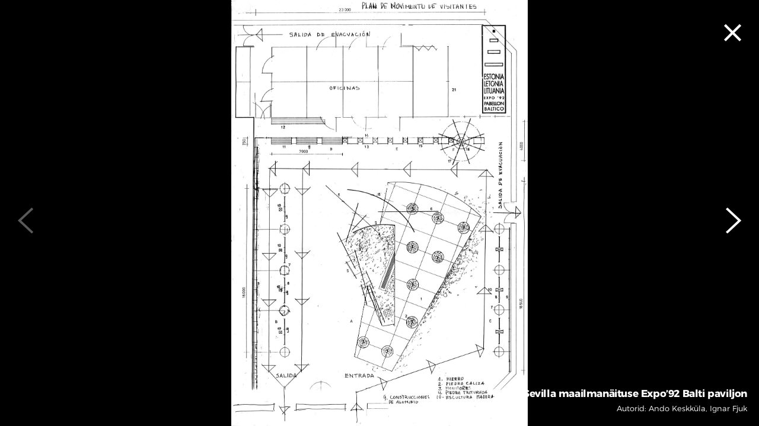

--- FILE ---
content_type: text/html; charset=UTF-8
request_url: http://www.aif.ee/arhitektuur/expo92sevilla/
body_size: 3566
content:
<!DOCTYPE html>
<html lang="et">
<head>
<meta charset="UTF-8">
<meta name="viewport" content="width=device-width, initial-scale=1">
<link rel="profile" href="http://gmpg.org/xfn/11">
<link rel="stylesheet" href="http://www.aif.ee/wp-content/themes/starter_theme/css/ionicons.min.css">
<script src="https://ajax.googleapis.com/ajax/libs/jquery/2.2.4/jquery.min.js"></script>
<title>Sevilla maailmanäituse Expo&#8217;92 Balti paviljon &#8211; Arhitektuurib&uuml;roo Ignar Fjuk</title>
<link rel='dns-prefetch' href='//s.w.org' />
<link rel="alternate" type="application/rss+xml" title="Arhitektuurib&uuml;roo Ignar Fjuk &raquo; RSS" href="http://www.aif.ee/feed/" />
<link rel="alternate" type="application/rss+xml" title="Arhitektuurib&uuml;roo Ignar Fjuk &raquo; Kommentaaride RSS" href="http://www.aif.ee/comments/feed/" />
<link rel="alternate" type="application/rss+xml" title="Arhitektuurib&uuml;roo Ignar Fjuk &raquo; Sevilla maailmanäituse Expo&#8217;92 Balti paviljon Kommentaaride RSS" href="http://www.aif.ee/arhitektuur/expo92sevilla/feed/" />
		<script type="text/javascript">
			window._wpemojiSettings = {"baseUrl":"https:\/\/s.w.org\/images\/core\/emoji\/2.3\/72x72\/","ext":".png","svgUrl":"https:\/\/s.w.org\/images\/core\/emoji\/2.3\/svg\/","svgExt":".svg","source":{"concatemoji":"http:\/\/www.aif.ee\/wp-includes\/js\/wp-emoji-release.min.js?ver=4.8.1"}};
			!function(a,b,c){function d(a){var b,c,d,e,f=String.fromCharCode;if(!k||!k.fillText)return!1;switch(k.clearRect(0,0,j.width,j.height),k.textBaseline="top",k.font="600 32px Arial",a){case"flag":return k.fillText(f(55356,56826,55356,56819),0,0),b=j.toDataURL(),k.clearRect(0,0,j.width,j.height),k.fillText(f(55356,56826,8203,55356,56819),0,0),c=j.toDataURL(),b===c&&(k.clearRect(0,0,j.width,j.height),k.fillText(f(55356,57332,56128,56423,56128,56418,56128,56421,56128,56430,56128,56423,56128,56447),0,0),b=j.toDataURL(),k.clearRect(0,0,j.width,j.height),k.fillText(f(55356,57332,8203,56128,56423,8203,56128,56418,8203,56128,56421,8203,56128,56430,8203,56128,56423,8203,56128,56447),0,0),c=j.toDataURL(),b!==c);case"emoji4":return k.fillText(f(55358,56794,8205,9794,65039),0,0),d=j.toDataURL(),k.clearRect(0,0,j.width,j.height),k.fillText(f(55358,56794,8203,9794,65039),0,0),e=j.toDataURL(),d!==e}return!1}function e(a){var c=b.createElement("script");c.src=a,c.defer=c.type="text/javascript",b.getElementsByTagName("head")[0].appendChild(c)}var f,g,h,i,j=b.createElement("canvas"),k=j.getContext&&j.getContext("2d");for(i=Array("flag","emoji4"),c.supports={everything:!0,everythingExceptFlag:!0},h=0;h<i.length;h++)c.supports[i[h]]=d(i[h]),c.supports.everything=c.supports.everything&&c.supports[i[h]],"flag"!==i[h]&&(c.supports.everythingExceptFlag=c.supports.everythingExceptFlag&&c.supports[i[h]]);c.supports.everythingExceptFlag=c.supports.everythingExceptFlag&&!c.supports.flag,c.DOMReady=!1,c.readyCallback=function(){c.DOMReady=!0},c.supports.everything||(g=function(){c.readyCallback()},b.addEventListener?(b.addEventListener("DOMContentLoaded",g,!1),a.addEventListener("load",g,!1)):(a.attachEvent("onload",g),b.attachEvent("onreadystatechange",function(){"complete"===b.readyState&&c.readyCallback()})),f=c.source||{},f.concatemoji?e(f.concatemoji):f.wpemoji&&f.twemoji&&(e(f.twemoji),e(f.wpemoji)))}(window,document,window._wpemojiSettings);
		</script>
		<style type="text/css">
img.wp-smiley,
img.emoji {
	display: inline !important;
	border: none !important;
	box-shadow: none !important;
	height: 1em !important;
	width: 1em !important;
	margin: 0 .07em !important;
	vertical-align: -0.1em !important;
	background: none !important;
	padding: 0 !important;
}
</style>
<link rel='stylesheet' id='aif-custom-scrollbar-style-css'  href='http://www.aif.ee/wp-content/themes/starter_theme/css/perfect-scrollbar.css' type='text/css' media='all' />
<link rel='stylesheet' id='aif-swiper-style-css'  href='http://www.aif.ee/wp-content/themes/starter_theme/css/swiper.css' type='text/css' media='all' />
<link rel='stylesheet' id='aif-style-css'  href='http://www.aif.ee/wp-content/themes/starter_theme/style.css?ver=16112017.7' type='text/css' media='all' />
<link rel='https://api.w.org/' href='http://www.aif.ee/wp-json/' />
<link rel="EditURI" type="application/rsd+xml" title="RSD" href="http://www.aif.ee/xmlrpc.php?rsd" />
<link rel="wlwmanifest" type="application/wlwmanifest+xml" href="http://www.aif.ee/wp-includes/wlwmanifest.xml" /> 
<link rel='prev' title='Lissaboni maailmanäituse Expo&#8217;98 Eesti paviljon' href='http://www.aif.ee/arhitektuur/expo98lissabon/' />
<link rel='next' title='MUST' href='http://www.aif.ee/arhitektuur/must-4/' />
<meta name="generator" content="WordPress 4.8.1" />
<link rel="canonical" href="http://www.aif.ee/arhitektuur/expo92sevilla/" />
<link rel='shortlink' href='http://www.aif.ee/?p=1388' />
<link rel="alternate" type="application/json+oembed" href="http://www.aif.ee/wp-json/oembed/1.0/embed?url=http%3A%2F%2Fwww.aif.ee%2Farhitektuur%2Fexpo92sevilla%2F" />
<link rel="alternate" type="text/xml+oembed" href="http://www.aif.ee/wp-json/oembed/1.0/embed?url=http%3A%2F%2Fwww.aif.ee%2Farhitektuur%2Fexpo92sevilla%2F&#038;format=xml" />
		<style type="text/css">.recentcomments a{display:inline !important;padding:0 !important;margin:0 !important;}</style>
		</head>

<body class="arhitektuur-template-default single single-arhitektuur postid-1388 browser-chrome">
<div id="page" class="site">
	<header id="masthead" class="site-header" role="banner">
		<a class="aif_logo w-inline-block" data-ix="logo-fade-out" href="http://www.aif.ee" style="transition: opacity 500ms;">
            <!-- <img src="http://www.aif.ee/wp-content/themes/starter_theme/img/logo-aif.svg" /> -->
            <svg width="592px" height="118px" viewBox="0 0 592 118" version="1.1" xmlns="http://www.w3.org/2000/svg" xmlns:xlink="http://www.w3.org/1999/xlink">
    <g stroke="none" stroke-width="1" fill="none" fill-rule="evenodd" font-weight="bold">
        <g id="aif_logo" transform="translate(-3.000000, -14.000000)" fill="#FFFFFF">
            <text id="IGNAR-FJUK" font-family="Tinos-Bold, Tinos" font-size="100" line-spacing="86" letter-spacing="-2.61195207">
                <tspan x="0" y="89">IGNAR FJUK</tspan>
            </text>
            <text id="ARHITEKTUURIBÜROO" opacity="0.5" font-family="OpenSans-BoldItalic, Open Sans" font-size="30" font-style="italic" letter-spacing="-0.783585429">
                <tspan x="149.148269" y="131">ARHITEKTUURIBÜROO</tspan>
            </text>
        </g>
    </g>
</svg>        </a>
		<nav id="site-navigation" class="main-navigation" role="navigation">
			<div class="menu-primary_menu-container"><ul id="primary-menu" class="menu"><li id="menu-item-28" class="menu-item menu-item-type-post_type menu-item-object-page menu-item-28"><a href="http://www.aif.ee/arhitektuur/">Arhitektuur</a></li>
<li id="menu-item-27" class="menu-item menu-item-type-post_type menu-item-object-page menu-item-27"><a href="http://www.aif.ee/planeeringud/">Planeeringud</a></li>
<li id="menu-item-26" class="menu-item menu-item-type-post_type menu-item-object-page menu-item-26"><a href="http://www.aif.ee/realiseerimata/">Realiseerimata</a></li>
<li id="menu-item-218" class="menu-item menu-item-type-post_type menu-item-object-page menu-item-218"><a href="http://www.aif.ee/visioon/">Visioonid</a></li>
<li id="menu-item-23" class="menu-item menu-item-type-post_type menu-item-object-page menu-item-23"><a href="http://www.aif.ee/varia/">Varia</a></li>
<li id="menu-item-22" class="menu-item menu-item-type-post_type menu-item-object-page menu-item-22"><a href="http://www.aif.ee/info/">Info</a></li>
</ul></div>		</nav><!-- #site-navigation -->
		<div class="toggle">
				<span class="ion-navicon-round"></span>
			</div>
	</header><!-- #masthead -->
	<div id="content" class="site-content">

<div id="primary" class="content-area full__height">
    <a href="http://www.aif.ee/arhitektuur/#post-1388"><span class="ion-android-close"></span></a>

    <script>
        function goBack() {
            window.history.back();
        }
    </script>

            <div class="main__slider swiper-container full__height">
            <div class="swiper-wrapper">
                                    <div class="swiper-slide">
                        <figure class="table">
                            <div class="table__cell">
                                <img src="http://www.aif.ee/wp-content/uploads/2017/08/SEVIL01_img-804121212-0001.jpg" alt=""/>
                            </div>
                        </figure>
                    </div>
                                    <div class="swiper-slide">
                        <figure class="table">
                            <div class="table__cell">
                                <img src="http://www.aif.ee/wp-content/uploads/2020/04/SEVIL02_img029v.jpg" alt=""/>
                            </div>
                        </figure>
                    </div>
                                    <div class="swiper-slide">
                        <figure class="table">
                            <div class="table__cell">
                                <img src="http://www.aif.ee/wp-content/uploads/2020/04/SEVIL03_img030v.jpg" alt=""/>
                            </div>
                        </figure>
                    </div>
                                    <div class="swiper-slide">
                        <figure class="table">
                            <div class="table__cell">
                                <img src="http://www.aif.ee/wp-content/uploads/2020/04/SEVIL04_img011.jpg" alt=""/>
                            </div>
                        </figure>
                    </div>
                                    <div class="swiper-slide">
                        <figure class="table">
                            <div class="table__cell">
                                <img src="http://www.aif.ee/wp-content/uploads/2020/04/SEVIL05_img014.jpg" alt=""/>
                            </div>
                        </figure>
                    </div>
                                    <div class="swiper-slide">
                        <figure class="table">
                            <div class="table__cell">
                                <img src="http://www.aif.ee/wp-content/uploads/2020/04/SEVIL06_img015.jpg" alt=""/>
                            </div>
                        </figure>
                    </div>
                                    <div class="swiper-slide">
                        <figure class="table">
                            <div class="table__cell">
                                <img src="http://www.aif.ee/wp-content/uploads/2020/04/SEVIL07_img017.jpg" alt=""/>
                            </div>
                        </figure>
                    </div>
                                    <div class="swiper-slide">
                        <figure class="table">
                            <div class="table__cell">
                                <img src="http://www.aif.ee/wp-content/uploads/2020/04/SEVIL09_img018.jpg" alt=""/>
                            </div>
                        </figure>
                    </div>
                                    <div class="swiper-slide">
                        <figure class="table">
                            <div class="table__cell">
                                <img src="http://www.aif.ee/wp-content/uploads/2020/04/SEVIL10_img019.jpg" alt=""/>
                            </div>
                        </figure>
                    </div>
                                    <div class="swiper-slide">
                        <figure class="table">
                            <div class="table__cell">
                                <img src="http://www.aif.ee/wp-content/uploads/2020/04/SEVIL11_img021.jpg" alt=""/>
                            </div>
                        </figure>
                    </div>
                                    <div class="swiper-slide">
                        <figure class="table">
                            <div class="table__cell">
                                <img src="http://www.aif.ee/wp-content/uploads/2020/04/SEVIL12_img022.jpg" alt=""/>
                            </div>
                        </figure>
                    </div>
                                    <div class="swiper-slide">
                        <figure class="table">
                            <div class="table__cell">
                                <img src="http://www.aif.ee/wp-content/uploads/2020/04/SEVIL13_img004.jpg" alt=""/>
                            </div>
                        </figure>
                    </div>
                                    <div class="swiper-slide">
                        <figure class="table">
                            <div class="table__cell">
                                <img src="http://www.aif.ee/wp-content/uploads/2020/04/SEVIL14_img006.jpg" alt=""/>
                            </div>
                        </figure>
                    </div>
                                    <div class="swiper-slide">
                        <figure class="table">
                            <div class="table__cell">
                                <img src="http://www.aif.ee/wp-content/uploads/2020/04/SEVIL15_img007.jpg" alt=""/>
                            </div>
                        </figure>
                    </div>
                            </div>

            <div class="swiper-button-prev"></div>
            <div class="swiper-button-next"></div>
        </div>
    
    <div class="info">
        <div class="info-wrap">
            <h2>Sevilla maailmanäituse Expo&#8217;92 Balti paviljon</h2>
            <p><p>Autorid: Ando Keskküla, Ignar Fjuk</p>
</p>
        </div>
    </div>

            <div class="bx__pager-wrap">
            <div class="thumb__slider swiper-container">
                <div class="swiper-wrapper">
                                            <div class="swiper-slide" style="width: 59px;">
                            <figure><img src="http://www.aif.ee/wp-content/uploads/2017/08/SEVIL01_img-804121212-0001-59x85.jpg" alt=""/></figure>
                        </div>
                                            <div class="swiper-slide" style="width: 60px;">
                            <figure><img src="http://www.aif.ee/wp-content/uploads/2020/04/SEVIL02_img029v-60x85.jpg" alt=""/></figure>
                        </div>
                                            <div class="swiper-slide" style="width: 60px;">
                            <figure><img src="http://www.aif.ee/wp-content/uploads/2020/04/SEVIL03_img030v-60x85.jpg" alt=""/></figure>
                        </div>
                                            <div class="swiper-slide" style="width: 136px;">
                            <figure><img src="http://www.aif.ee/wp-content/uploads/2020/04/SEVIL04_img011-136x85.jpg" alt=""/></figure>
                        </div>
                                            <div class="swiper-slide" style="width: 131px;">
                            <figure><img src="http://www.aif.ee/wp-content/uploads/2020/04/SEVIL05_img014-131x85.jpg" alt=""/></figure>
                        </div>
                                            <div class="swiper-slide" style="width: 132px;">
                            <figure><img src="http://www.aif.ee/wp-content/uploads/2020/04/SEVIL06_img015-132x85.jpg" alt=""/></figure>
                        </div>
                                            <div class="swiper-slide" style="width: 130px;">
                            <figure><img src="http://www.aif.ee/wp-content/uploads/2020/04/SEVIL07_img017-130x85.jpg" alt=""/></figure>
                        </div>
                                            <div class="swiper-slide" style="width: 131px;">
                            <figure><img src="http://www.aif.ee/wp-content/uploads/2020/04/SEVIL09_img018-131x85.jpg" alt=""/></figure>
                        </div>
                                            <div class="swiper-slide" style="width: 131px;">
                            <figure><img src="http://www.aif.ee/wp-content/uploads/2020/04/SEVIL10_img019-131x85.jpg" alt=""/></figure>
                        </div>
                                            <div class="swiper-slide" style="width: 131px;">
                            <figure><img src="http://www.aif.ee/wp-content/uploads/2020/04/SEVIL11_img021-131x85.jpg" alt=""/></figure>
                        </div>
                                            <div class="swiper-slide" style="width: 132px;">
                            <figure><img src="http://www.aif.ee/wp-content/uploads/2020/04/SEVIL12_img022-132x85.jpg" alt=""/></figure>
                        </div>
                                            <div class="swiper-slide" style="width: 132px;">
                            <figure><img src="http://www.aif.ee/wp-content/uploads/2020/04/SEVIL13_img004-132x85.jpg" alt=""/></figure>
                        </div>
                                            <div class="swiper-slide" style="width: 130px;">
                            <figure><img src="http://www.aif.ee/wp-content/uploads/2020/04/SEVIL14_img006-130x85.jpg" alt=""/></figure>
                        </div>
                                            <div class="swiper-slide" style="width: 130px;">
                            <figure><img src="http://www.aif.ee/wp-content/uploads/2020/04/SEVIL15_img007-130x85.jpg" alt=""/></figure>
                        </div>
                                    </div>

                <div class="swiper-button-prev"></div>
                <div class="swiper-button-next"></div>
            </div>
        </div>
    
</div><!-- #primary -->

	</div><!-- #content -->

	<footer id="colophon" class="site-footer" role="contentinfo"></footer><!-- #colophon -->
</div><!-- #page -->

<script type='text/javascript' src='http://www.aif.ee/wp-content/themes/starter_theme/js/navigation.js?ver=20151215'></script>
<script type='text/javascript' src='http://www.aif.ee/wp-content/themes/starter_theme/js/skip-link-focus-fix.js?ver=20151215'></script>
<script type='text/javascript' src='http://www.aif.ee/wp-content/themes/starter_theme/js/perfect-scrollbar.jquery.min.js'></script>
<script type='text/javascript' src='http://www.aif.ee/wp-content/themes/starter_theme/js/swiper.min.js'></script>
<script type='text/javascript' src='http://www.aif.ee/wp-content/themes/starter_theme/js/main.js?ver=16112017.2'></script>
<script type='text/javascript' src='http://www.aif.ee/wp-includes/js/comment-reply.min.js?ver=4.8.1'></script>
<script type='text/javascript' src='http://www.aif.ee/wp-includes/js/wp-embed.min.js?ver=4.8.1'></script>

</body>
</html>


--- FILE ---
content_type: text/css
request_url: http://www.aif.ee/wp-content/themes/starter_theme/style.css?ver=16112017.7
body_size: 8302
content:
/*
Theme Name: AIF
Theme URI: http://underscores.me/
Description: 
Version: 1.0.0
License: GNU General Public License v2 or later
License URI: http://www.gnu.org/licenses/gpl-2.0.html
Text Domain: aif
Tags:

This theme, like WordPress, is licensed under the GPL.
Use it to make something cool, have fun, and share what you've learned with others.

Levira is based on Underscores http://underscores.me/, (C) 2012-2016 Automattic, Inc.
Underscores is distributed under the terms of the GNU GPL v2 or later.

Normalizing styles have been helped along thanks to the fine work of
Nicolas Gallagher and Jonathan Neal http://necolas.github.com/normalize.css/
*/

@font-face {
    font-family: 'Tinos';
    src:url(http://:/) format("No-IE-404"),url('fonts/Tinos-Regular.ttf') format("truetype");
    font-weight: normal;
    font-style: normal;
}
@font-face {
    font-family: 'Tinos';
    src:url(http://:/) format("No-IE-404"),url('fonts/Tinos-Bold.ttf') format("truetype");
    font-weight: 600;
    font-style: normal;
}
@font-face {
    font-family: 'Tinos';
    src:url(http://:/) format("No-IE-404"),url('fonts/Tinos-Regular.ttf') format("truetype");
    font-weight: normal;
    font-style: normal;
}
/* MONTSERRAT */
@font-face {
    font-family: 'Montserrat';
    src:url(http://:/) format("No-IE-404"),url('fonts/Montserrat-Bold.otf') format("truetype");
    font-weight: 600;
    font-style: normal;
}
@font-face {
    font-family: 'Montserrat';
    src:url(http://:/) format("No-IE-404"),url('fonts/Montserrat-Regular.otf') format("truetype");
    font-weight: normal;
    font-style: normal;
}
@font-face {
    font-family: 'Montserrat';
    src:url(http://:/) format("No-IE-404"),url('fonts/Montserrat-Medium.otf') format("truetype");
    font-weight: 500;
    font-style: normal;
}
@font-face {
    font-family: 'Montserrat';
    src:url(http://:/) format("No-IE-404"),url('fonts/Montserrat-Light.otf') format("truetype");
    font-weight: 300;
    font-style: normal;
}
@font-face {
    font-family: 'Montserrat';
    src:url(http://:/) format("No-IE-404"),url('fonts/Montserrat-ExtraLight.otf') format("truetype");
    font-weight:100;
    font-style: normal;
}
/*--------------------------------------------------------------
# Normalize
--------------------------------------------------------------*/
html {
	font-family: sans-serif;
	-webkit-text-size-adjust: 100%;
	-ms-text-size-adjust:     100%;
}

body {
	margin: 0;
}

article,
aside,
details,
figcaption,
figure,
footer,
header,
main,
menu,
nav,
section,
summary {
	display: block;
}

audio,
canvas,
progress,
video {
	display: inline-block;
	vertical-align: baseline;
}

audio:not([controls]) {
	display: none;
	height: 0;
}

[hidden],
template {
	display: none;
}

a {
	background-color: transparent;
}

a:active,
a:hover {
	outline: 0;
}

abbr[title] {
	border-bottom: 1px dotted;
}

b,
strong {
	font-weight: bold;
}

dfn {
	font-style: italic;
}

h1 {
	font-size: 2em;
	margin: 0.67em 0;
}

mark {
	background: #ff0;
	color: #000;
}

small {
	font-size: 80%;
}

sub,
sup {
	font-size: 75%;
	line-height: 0;
	position: relative;
	vertical-align: baseline;
}

sup {
	top: -0.5em;
}

sub {
	bottom: -0.25em;
}

img {
	border: 0;
}

svg:not(:root) {
	overflow: hidden;
}

figure {
	margin: 1em 40px;
}

hr {
	box-sizing: content-box;
	height: 0;
}

pre {
	overflow: auto;
}

code,
kbd,
pre,
samp {
	font-family: monospace, monospace;
	font-size: 1em;
}

button,
input,
optgroup,
select,
textarea {
	color: inherit;
	font: inherit;
	margin: 0;
}

button {
	overflow: visible;
}

button,
select {
	text-transform: none;
}

button,
html input[type="button"],
input[type="reset"],
input[type="submit"] {
	-webkit-appearance: button;
	cursor: pointer;
}

button[disabled],
html input[disabled] {
	cursor: default;
}

button::-moz-focus-inner,
input::-moz-focus-inner {
	border: 0;
	padding: 0;
}

input {
	line-height: normal;
}

input[type="checkbox"],
input[type="radio"] {
	box-sizing: border-box;
	padding: 0;
}

input[type="number"]::-webkit-inner-spin-button,
input[type="number"]::-webkit-outer-spin-button {
	height: auto;
}

input[type="search"]::-webkit-search-cancel-button,
input[type="search"]::-webkit-search-decoration {
	-webkit-appearance: none;
}

fieldset {
	border: 1px solid #c0c0c0;
	margin: 0 2px;
	padding: 0.35em 0.625em 0.75em;
}

legend {
	border: 0;
	padding: 0;
}

textarea {
	overflow: auto;
}

optgroup {
	font-weight: bold;
}

table {
	border-collapse: collapse;
	border-spacing: 0;
}

td,
th {
	padding: 0;
}

/*--------------------------------------------------------------
# Typography
--------------------------------------------------------------*/
body,
button,
input,
select,
textarea {
	color: #404040;
	font-family: sans-serif;
	font-size: 16px;
	font-size: 1rem;
	line-height: 1.5;
}

h1,
h2,
h3,
h4,
h5,
h6 {
	clear: both;
	margin:0;
	padding:0;
}

p {
	margin:0;
}

dfn,
cite,
em,
i {
	font-style: italic;
}

blockquote {
	margin: 0 1.5em;
}

address {
	margin: 0 0 1.5em;
}

pre {
	background: #eee;
	font-family: "Courier 10 Pitch", Courier, monospace;
	font-size: 15px;
	font-size: 0.9375rem;
	line-height: 1.6;
	margin-bottom: 1.6em;
	max-width: 100%;
	overflow: auto;
	padding: 1.6em;
}

code,
kbd,
tt,
var {
	font-family: Monaco, Consolas, "Andale Mono", "DejaVu Sans Mono", monospace;
	font-size: 15px;
	font-size: 0.9375rem;
}

abbr,
acronym {
	border-bottom: 1px dotted #666;
	cursor: help;
}

mark,
ins {
	background: #fff9c0;
	text-decoration: none;
}

big {
	font-size: 125%;
}

/*--------------------------------------------------------------
# Elements
--------------------------------------------------------------*/
html {
	box-sizing: border-box;
}

*,
*:before,
*:after { /* Inherit box-sizing to make it easier to change the property for components that leverage other behavior; see http://css-tricks.com/inheriting-box-sizing-probably-slightly-better-best-practice/ */
	box-sizing: inherit;
}

body {
	background: #fff; /* Fallback for when there is no custom background color defined. */
}

blockquote:before,
blockquote:after,
q:before,
q:after {
	content: "";
}

blockquote,
q {
	quotes: "" "";
}

hr {
	background-color: #ccc;
	border: 0;
	height: 1px;
	margin-bottom: 1.5em;
}

ul {
	list-style: disc;
}

ol {
	list-style: decimal;
}

li > ul,
li > ol {
	margin-bottom: 0;
	margin-left: 1.5em;
}
ul, li {
	padding:0;
	margin:0;
}
dt {
	font-weight: bold;
}

dd {
	margin: 0 1.5em 1.5em;
}

img {
	height: auto; /* Make sure images are scaled correctly. */
	max-width: 100%; /* Adhere to container width. */
}

figure {
	margin: 1em 0; /* Extra wide images within figure tags don't overflow the content area. */
}

table {
	margin: 0 0 1.5em;
	width: 100%;
}

/*--------------------------------------------------------------
# Forms
--------------------------------------------------------------*/
button,
input[type="button"],
input[type="reset"],
input[type="submit"] {
	border: 1px solid;
	border-color: #ccc #ccc #bbb;
	border-radius: 3px;
	background: #e6e6e6;
	box-shadow: inset 0 1px 0 rgba(255, 255, 255, 0.5), inset 0 15px 17px rgba(255, 255, 255, 0.5), inset 0 -5px 12px rgba(0, 0, 0, 0.05);
	color: rgba(0, 0, 0, .8);
	font-size: 12px;
	font-size: 0.75rem;
	line-height: 1;
	padding: .6em 1em .4em;
	text-shadow: 0 1px 0 rgba(255, 255, 255, 0.8);
}

button:hover,
input[type="button"]:hover,
input[type="reset"]:hover,
input[type="submit"]:hover {
	border-color: #ccc #bbb #aaa;
	box-shadow: inset 0 1px 0 rgba(255, 255, 255, 0.8), inset 0 15px 17px rgba(255, 255, 255, 0.8), inset 0 -5px 12px rgba(0, 0, 0, 0.02);
}

button:focus,
input[type="button"]:focus,
input[type="reset"]:focus,
input[type="submit"]:focus,
button:active,
input[type="button"]:active,
input[type="reset"]:active,
input[type="submit"]:active {
	border-color: #aaa #bbb #bbb;
	box-shadow: inset 0 -1px 0 rgba(255, 255, 255, 0.5), inset 0 2px 5px rgba(0, 0, 0, 0.15);
}

input[type="text"],
input[type="email"],
input[type="url"],
input[type="password"],
input[type="search"],
input[type="number"],
input[type="tel"],
input[type="range"],
input[type="date"],
input[type="month"],
input[type="week"],
input[type="time"],
input[type="datetime"],
input[type="datetime-local"],
input[type="color"],
textarea {
	color: #666;
	border: 1px solid #ccc;
	border-radius: 3px;
	padding: 3px;
}

select {
	border: 1px solid #ccc;
}

input[type="text"]:focus,
input[type="email"]:focus,
input[type="url"]:focus,
input[type="password"]:focus,
input[type="search"]:focus,
input[type="number"]:focus,
input[type="tel"]:focus,
input[type="range"]:focus,
input[type="date"]:focus,
input[type="month"]:focus,
input[type="week"]:focus,
input[type="time"]:focus,
input[type="datetime"]:focus,
input[type="datetime-local"]:focus,
input[type="color"]:focus,
textarea:focus {
	color: #111;
}

textarea {
	width: 100%;
}

/*--------------------------------------------------------------
# Navigation
--------------------------------------------------------------*/
/*--------------------------------------------------------------
## Links
--------------------------------------------------------------*/
a {
	color: royalblue;
}

a:visited {
	color: purple;
}

a:hover,
a:focus,
a:active {
	color: midnightblue;
}

a:focus {
	outline: thin dotted;
}

a:hover,
a:active {
	outline: 0;
}

/*--------------------------------------------------------------
## Menus
--------------------------------------------------------------*/
.main-navigation {
	clear: both;
	display: block;
	float: left;
	width: 100%;
}

.main-navigation ul {
	display: none;
	list-style: none;
	margin: 0;
	padding-left: 0;
}

.main-navigation li {
	float: left;
	position: relative;
}

.main-navigation a {
	display: block;
	text-decoration: none;
}

.main-navigation ul ul {
	box-shadow: 0 3px 3px rgba(0, 0, 0, 0.2);
	float: left;
	position: absolute;
	top: 1.5em;
	left: -999em;
	z-index: 99999;
}

.main-navigation ul ul ul {
	left: -999em;
	top: 0;
}

.main-navigation ul ul a {
	width: 200px;
}

.main-navigation ul ul li {

}

.main-navigation li:hover > a,
.main-navigation li.focus > a {
}

.main-navigation ul ul :hover > a,
.main-navigation ul ul .focus > a {
}

.main-navigation ul ul a:hover,
.main-navigation ul ul a.focus {
}

.main-navigation ul li:hover > ul,
.main-navigation ul li.focus > ul {
	left: auto;
}

.main-navigation ul ul li:hover > ul,
.main-navigation ul ul li.focus > ul {
	left: 100%;
}

.main-navigation .current_page_item > a,
.main-navigation .current-menu-item > a,
.main-navigation .current_page_ancestor > a,
.main-navigation .current-menu-ancestor > a {
}

/* Small menu. */
.menu-toggle,
.main-navigation.toggled ul {
	display: block;
}

@media screen and (min-width: 37.5em) {
	.menu-toggle {
		display: none;
	}
	.main-navigation ul {
		display: block;
	}
}

.site-main .comment-navigation,
.site-main .posts-navigation,
.site-main .post-navigation {
	margin: 0 0 1.5em;
	overflow: hidden;
}

.comment-navigation .nav-previous,
.posts-navigation .nav-previous,
.post-navigation .nav-previous {
	float: left;
	width: 50%;
}

.comment-navigation .nav-next,
.posts-navigation .nav-next,
.post-navigation .nav-next {
	float: right;
	text-align: right;
	width: 50%;
}

/*--------------------------------------------------------------
# Accessibility
--------------------------------------------------------------*/
/* Text meant only for screen readers. */
.screen-reader-text {
	clip: rect(1px, 1px, 1px, 1px);
	position: absolute !important;
	height: 1px;
	width: 1px;
	overflow: hidden;
}

.screen-reader-text:focus {
	background-color: #f1f1f1;
	border-radius: 3px;
	box-shadow: 0 0 2px 2px rgba(0, 0, 0, 0.6);
	clip: auto !important;
	color: #21759b;
	display: block;
	font-size: 14px;
	font-size: 0.875rem;
	font-weight: bold;
	height: auto;
	left: 5px;
	line-height: normal;
	padding: 15px 23px 14px;
	text-decoration: none;
	top: 5px;
	width: auto;
	z-index: 100000; /* Above WP toolbar. */
}

/* Do not show the outline on the skip link target. */
#content[tabindex="-1"]:focus {
	outline: 0;
}

/*--------------------------------------------------------------
# Alignments
--------------------------------------------------------------*/
.alignleft {
	display: inline;
	float: left;
	margin-right: 1.5em;
}

.alignright {
	display: inline;
	float: right;
	margin-left: 1.5em;
}

.aligncenter {
	clear: both;
	display: block;
	margin-left: auto;
	margin-right: auto;
}

/*--------------------------------------------------------------
# Clearings
--------------------------------------------------------------*/
.clear:before,
.clear:after,
.entry-content:before,
.entry-content:after,
.comment-content:before,
.comment-content:after,
.site-header:before,
.site-header:after,
.site-content:before,
.site-content:after,
.site-footer:before,
.site-footer:after {
	content: "";
	display: table;
	table-layout: fixed;
}

.clear:after,
.entry-content:after,
.comment-content:after,
.site-header:after,
.site-content:after,
.site-footer:after {
	clear: both;
}

/*--------------------------------------------------------------
# Widgets
--------------------------------------------------------------*/
.widget {
	margin: 0 0 1.5em;
}

/* Make sure select elements fit in widgets. */
.widget select {
	max-width: 100%;
}

/*--------------------------------------------------------------
# Content
--------------------------------------------------------------*/
/*--------------------------------------------------------------
## Posts and pages
--------------------------------------------------------------*/
.sticky {
	display: block;
}

.hentry {
	margin: 0 0 1.5em;
}

.byline,
.updated:not(.published) {
	display: none;
}

.single .byline,
.group-blog .byline {
	display: inline;
}

.page-content,
.entry-content,
.entry-summary {
	margin: 1.5em 0 0;
}

.page-links {
	clear: both;
	margin: 0 0 1.5em;
}

/*--------------------------------------------------------------
## Comments
--------------------------------------------------------------*/
.comment-content a {
	word-wrap: break-word;
}

.bypostauthor {
	display: block;
}

/*--------------------------------------------------------------
# Infinite scroll
--------------------------------------------------------------*/
/* Globally hidden elements when Infinite Scroll is supported and in use. */
.infinite-scroll .posts-navigation, /* Older / Newer Posts Navigation (always hidden) */
.infinite-scroll.neverending .site-footer { /* Theme Footer (when set to scrolling) */
	display: none;
}

/* When Infinite Scroll has reached its end we need to re-display elements that were hidden (via .neverending) before. */
.infinity-end.neverending .site-footer {
	display: block;
}

/*--------------------------------------------------------------
# Media
--------------------------------------------------------------*/
.page-content .wp-smiley,
.entry-content .wp-smiley,
.comment-content .wp-smiley {
	border: none;
	margin-bottom: 0;
	margin-top: 0;
	padding: 0;
}

/* Make sure embeds and iframes fit their containers. */
embed,
iframe,
object {
	max-width: 100%;
}

/*--------------------------------------------------------------
## Captions
--------------------------------------------------------------*/
.wp-caption {
	margin-bottom: 1.5em;
	max-width: 100%;
}

.wp-caption img[class*="wp-image-"] {
	display: block;
	margin-left: auto;
	margin-right: auto;
}

.wp-caption .wp-caption-text {
	margin: 0.8075em 0;
}

.wp-caption-text {
	text-align: center;
}

/*--------------------------------------------------------------
## Galleries
--------------------------------------------------------------*/
.gallery {
	margin-bottom: 1.5em;
}

.gallery-item {
	display: inline-block;
	text-align: center;
	vertical-align: top;
	width: 100%;
}

.gallery-columns-2 .gallery-item {
	max-width: 50%;
}

.gallery-columns-3 .gallery-item {
	max-width: 33.33%;
}

.gallery-columns-4 .gallery-item {
	max-width: 25%;
}

.gallery-columns-5 .gallery-item {
	max-width: 20%;
}

.gallery-columns-6 .gallery-item {
	max-width: 16.66%;
}

.gallery-columns-7 .gallery-item {
	max-width: 14.28%;
}

.gallery-columns-8 .gallery-item {
	max-width: 12.5%;
}

.gallery-columns-9 .gallery-item {
	max-width: 11.11%;
}

.gallery-caption {
	display: block;
}
/*--------------------------------------------------------------
## CUSTOM CSS
--------------------------------------------------------------*/
html {
	background:#000;
}
div#primary {
    width: 100%;
    margin: 0 auto;
        position: relative;
}
.intro h2 {
    font-family: OpenSans;
    font-size: 15px;
    font-weight: bold;
    font-style: italic;
    text-align: center;
    padding-bottom: 15px;
    color: #ffffff;
    opacity: 0;
    text-transform: uppercase;
    -webkit-animation: fadeinhalf 4s;
    -webkit-animation-delay: 2s;
    animation: fadeinhalf 4s;
    animation-delay: 2s;
    -webkit-animation-fill-mode: forwards;
    -moz-animation-fill-mode: forwards;
    -o-animation-fill-mode: forwards;
    -ms-animation-fill-mode: forwards;
    animation-fill-mode: forwards;
    position: absolute;
    top: 92px;
    z-index: 9999;
    left: 0;
    right: 0;
}
.intro h1 {
	font-family: Tinos;
	font-size: 100px;
	font-weight: bold;
	line-height: 0.9;
	letter-spacing: -2.6px;
	text-align: center;
	color: #ffffff;
	text-transform: uppercase;
	-webkit-animation: scaleIn 5s, fadein 3s;; /* Safari 4.0 - 8.0 */
    animation: scaleIn 5s, fadein 3s;
}
.menu-item a {
    font-family: Montserrat;
    font-size: 15px;
    letter-spacing: -0.4px;
    text-align: center;
    color: #ffffff;
    text-decoration: none;
    font-weight:200;
}
.home-wrap {
	height:100vh;
	background:#000;
	-webkit-background-size:cover;
	background-size:cover;
	background-repeat: no-repeat;
	display:table;
	width:100%;
}	
.slides {
    position: absolute;
    width: 100%;
    height: 100%;
    left: 0;
    overflow: hidden;
}
.slider {
	display:none;
}
.slider img {
    position: absolute;
    width: 100%;
    height: 100%;
    object-fit: cover;
}
.layer {
    position: absolute;
    width: 100%;
    height: 100%;
    background: rgba(0,0,0,0.25);
    z-index: 1;
}
.black{
    position: absolute;
    width: 100%;
    height: 100%;
    background: rgba(0,0,0,1);
    z-index: 2;
    opacity:1;
    -webkit-animation: fadeOut 5s; /* Safari 4.0 - 8.0 */
    -webkit-animation-delay: 6s; /* Safari 4.0 - 8.0 */
    animation: fadeOut 5s;
    animation-delay: 6s;
      -webkit-animation-fill-mode:forwards; /*Chrome 16+, Safari 4+*/
   -moz-animation-fill-mode:forwards; /*FF 5+*/
   -o-animation-fill-mode:forwards; /*Not implemented yet*/
   -ms-animation-fill-mode:forwards; /*IE 10+*/
   animation-fill-mode:forwards; /*when the spec is finished*/
}
.intro {
    display: table-cell;
    vertical-align: middle;
    text-align: center;
    position: relative;
    z-index: 3;
}
.home header#masthead,
.home footer#colophon {
    display: none;
}
.menu-primary_menu-container {
    margin-top: 15px;
    overflow: hidden;
    text-align: center;
}
ul#primary-menu {
    padding: 0;
    margin: 0;
    text-align: center;
    display: inline-block;
}
.home ul#primary-menu {
	opacity:0;
    -webkit-animation: fadein 4s; /* Safari 4.0 - 8.0 */
    -webkit-animation-delay: 3.5s; /* Safari 4.0 - 8.0 */
    animation: fadein 4s;
    animation-delay:3.5s;
      -webkit-animation-fill-mode:forwards; /*Chrome 16+, Safari 4+*/
   -moz-animation-fill-mode:forwards; /*FF 5+*/
   -o-animation-fill-mode:forwards; /*Not implemented yet*/
   -ms-animation-fill-mode:forwards; /*IE 10+*/
   animation-fill-mode:forwards; /*when the spec is finished*/
}
li.menu-item {
    display: inline-block;
    margin: 0 15px;
}
.menu-item a {
    font-family: Montserrat;
    font-size: 15px;
    letter-spacing: -0.4px;
    text-align: center;
    color: #ffffff;
    text-decoration: none;
        font-weight: 300;
}
/* HOME ANIMATIONS */
/* Fade in */
@keyframes fadein {
    from {
        opacity:0;
    }
    to {
        opacity:1;
    }
}
@-moz-keyframes fadein { /* Firefox */
    from {
        opacity:0;
    }
    to {
        opacity:1;
    }
}
@-webkit-keyframes fadein { /* Safari and Chrome */
    from {
        opacity:0;
    }
    to {
        opacity:1;
    }
}
@-o-keyframes fadein { /* Opera */
    from {
        opacity:0;
    }
    to {
        opacity: 1;
    }
}
/* Fade IN 0.5 */
@keyframes fadeinhalf  {
    from {
        opacity:0;
    }
    to {
        opacity:0.5;
    }
}
@-moz-keyframes fadeinhalf { /* Firefox */
    from {
        opacity:0;
    }
    to {
        opacity:0.5;
    }
}
@-webkit-keyframes fadeinhalf  { /* Safari and Chrome */
    from {
        opacity:0;
    }
    to {
        opacity:0.5;
    }
}
@-o-keyframes fadeinhalf  { /* Opera */
    from {
        opacity:0;
    }
    to {
        opacity: 0.5;
    }
}
/* fade OUT */
@keyframes fadeOut {
    from {
        opacity:1;
    }
    to {
        opacity:0;
    }
}
@-moz-keyframes fadeOut { /* Firefox */
    from {
        opacity:1;
    }
    to {
        opacity:0;
    }
}
@-webkit-keyframes fadeOut { /* Safari and Chrome */
    from {
        opacity:1;
    }
    to {
        opacity:0;
    }
}
@-o-keyframes fadeOut { /* Opera */
    from {
        opacity:1;
    }
    to {
        opacity:0;
    }
}
/* scale */
@keyframes scaleIn {
   0% { transform: scale(0.7); }
    100%   { transform: scale(1); }
}
/* PROJEKTID */
body {
    display: block;
    height: 100%;
    margin: 0px;
    padding: 0px;
    background-color: #000;
    -webkit-transition: opacity 1000ms ease;
    transition: opacity 1000ms ease;
    font-family: Arial, 'Helvetica Neue', Helvetica, sans-serif;
    color: #333;
    font-size: 14px;
    line-height: 20px;
}
.project-list {
  display: inline-block;
  width: 100%;
  background-color: #0098ff;
}

.dyn-list {
  display: -webkit-box;
  display: -webkit-flex;
  display: -ms-flexbox;
  display: flex;
  -webkit-box-orient: horizontal;
  -webkit-box-direction: normal;
  -webkit-flex-direction: row;
  -ms-flex-direction: row;
  flex-direction: row;
  -webkit-box-pack: start;
  -webkit-justify-content: flex-start;
  -ms-flex-pack: start;
  justify-content: flex-start;
  -webkit-flex-wrap: wrap;
  -ms-flex-wrap: wrap;
  flex-wrap: wrap;
  -webkit-box-align: stretch;
  -webkit-align-items: stretch;
  -ms-flex-align: stretch;
  align-items: stretch;
  -webkit-align-self: flex-start;
  -ms-flex-item-align: start;
  align-self: flex-start;
  -webkit-box-flex: 1;
  -webkit-flex: 1;
  -ms-flex: 1;
  flex: 1;
}

.dyn-wrapper {
  position: static;
  display: block;
  width: 100%;
  height: 100%;
}

.dyn-item {
  position: relative;
  display: -webkit-box;
  display: -webkit-flex;
  display: -ms-flexbox;
  display: flex;
  padding-right: 0px;
  padding-left: 0px;
  float: left;
  -webkit-box-orient: horizontal;
  -webkit-box-direction: normal;
  -webkit-flex-direction: row;
  -ms-flex-direction: row;
  flex-direction: row;
  -webkit-box-pack: center;
  -webkit-justify-content: center;
  -ms-flex-pack: center;
  justify-content: center;
  -webkit-box-align: center;
  -webkit-align-items: center;
  -ms-flex-align: center;
  align-items: center;
  -webkit-align-self: stretch;
  -ms-flex-item-align: stretch;
  align-self: stretch;
  -webkit-box-flex: 1;
  -webkit-flex: 1 0 360px;
  -ms-flex: 1 0 360px;
  flex: 1 0 360px;
  background-color: rgba(58, 69, 77, .5);
  background-image: url("https://d3e54v103j8qbb.cloudfront.net/img/example-bg.png");
  background-position: 50% 50%;
  background-size: cover;
  background-repeat: no-repeat;
  background-attachment: scroll;
  opacity: 0.75;
}

.dyn-project {
  height: 100%;
}

.dyn-content {
  position: absolute;
  display: -webkit-box;
  display: -webkit-flex;
  display: -ms-flexbox;
  display: flex;
  width: 100%;
  height: 100%;
  -webkit-box-orient: vertical;
  -webkit-box-direction: normal;
  -webkit-flex-direction: column;
  -ms-flex-direction: column;
  flex-direction: column;
  -webkit-box-pack: center;
  -webkit-justify-content: center;
  -ms-flex-pack: center;
  justify-content: center;
  -webkit-flex-wrap: nowrap;
  -ms-flex-wrap: nowrap;
  flex-wrap: nowrap;
  -webkit-box-align: center;
  -webkit-align-items: center;
  -ms-flex-align: center;
  align-items: center;
  -webkit-align-content: flex-start;
  -ms-flex-line-pack: start;
  align-content: flex-start;
}
.square-project {
    position: relative;
    display: block;
    width: 25%;
    height: 0px;
    margin-right: auto;
    margin-left: auto;
    padding-bottom: 25%;
    float: left;
    background-position: 50% 50%;
    background-size: cover;
    background-repeat: no-repeat;
    background-attachment: scroll;
    opacity: 0.75;
    cursor: pointer;
}
.square-project.empty:hover {
	box-shadow:none;
	opacity:1;
}
.square-project.empty {
	cursor:initial;
}
.square-content {
    position: absolute;
    right: 0px;
    bottom: 0%;
    display: inline;
    overflow: hidden;
    padding: 10px;
    float: right;
    clear: both;
	width:100%;
    background-color: rgba(0, 0, 0, .6);
    opacity: 0;
}
.black-layer {
    position: absolute;
    height: 100%;
    width: 100%;
    background-color: rgba(0, 0, 0, 0.25);
    z-index: 90;
    left: 0;
}
.square-project:hover .black-layer {
	background-color: rgba(0, 0, 0, 0);
}
.square-project:hover .square-content {
	opacity:1;
}

.w-col {
    position: relative;
    float: left;
    min-height: 1px;
    padding-left: 10px;
    padding-right: 10px;
}
.w-col-3 {
    width: 25%;
}
.title {
    /*margin-bottom: 10px;*/
    font-family: Montserrat, sans-serif;
    color: #fff;
    font-size: 17px;
    /*font-weight: 700;*/
    font-weight: 400;
}
.grid-paragraph {
    overflow: hidden;
    margin-top: 1px;
    margin-bottom: 0px;
    font-family: 'AIF light', sans-serif;
    color: #fff;
    font-size: 13px;
    font-weight: 300;
}
/* header */
.w-inline-block {
    max-width: 100%;
    display: inline-block;
}
.aif_logo {
    position: absolute;
    left: 0px;
    top: 0px;
    right: 0px;
    z-index: 100;
    display: block;
    width: 300px;
    z-index:99;
    margin-top: 50px;
    margin-right: auto;
    margin-left: auto;
    text-align: center;
}
@media (max-width: 767px) {
	.aif_logo {
		width: 330px;
	}
}
.page-template-template-planeeringud .aif_logo {
	opacity:0.5;
}
.aif_logo:hover {
	opacity:1;
}
.aif_logo img {
    max-width: 100%;
    vertical-align: middle;
    display: inline-block;
}
.aif_logo svg {
	width: 300px;
	height: 60px;
}
@media (max-width: 767px) {
	.aif_logo svg {
		width: 330px;
	}
}
.browser-gecko .aif_logo {
	width: 330px;
}
.browser-gecko .aif_logo svg {
	width: 330px;
}
nav#site-navigation {
    position: fixed;
    padding-bottom: 15px;
    z-index: 99;
    bottom: 0;
}
.page-template-template-artiklid nav#site-navigation,
.page-template-template-saated nav#site-navigation {
	    background-image: linear-gradient(to bottom, rgba(0, 0, 0, 0.38), #000000);
}
/* SINGLE PROJEKT */
.single #site-navigation,
.single .aif_logo {
    display: none;
}
/*.bx-controls-direction {
	display: none;
}*/
#bx-pager img {
    display: inline-block;
    max-height: 83px;
}
.bxslider img {
    height: 100%;
    width: auto;
    object-fit: contain;
    max-width: 100%;
    display: table-cell;
    vertical-align: middle;
}
#bx-pager a {
    display: block;
    position: relative;
    height: 85px;
    /*top: 50%;*/
    /*transform: translateY(-50%);*/
    opacity: 0.4;
    -webkit-transition: all .25s ease-in-out;
    -moz-transition: all .25s ease-in-out;
    -ms-transition: all .25s ease-in-out;
    transition: all .25s ease-in-out;
    -webkit-background-size:cover;
    background-size: cover;
    background-repeat: no-repeat;
}
#bx-pager a:hover,
#bx-pager a.active {
    opacity: 1;
}
.bxslider li {
    text-align: center;
    height: 100vh!Important;
    display: flex;
    align-items: center;
    justify-content: center;
}

.info h2 {
	font-family: Montserrat;
  	font-size: 17px;
  	font-weight: bold;
  	font-style: normal;
  	font-stretch: normal;
  	letter-spacing: -0.4px;
  	text-align: right;
  	color: #ffffff;
	padding-bottom: 5px;
}

.info-wrap {
    width: 21%;
    min-width: 600px;
    float: Right;
}
.info p {
  font-family: Montserrat;
  font-size: 13px;
  font-weight: 300;
  font-style: normal;
  font-stretch: normal;
  line-height: 1.54;
  text-align: right;
  color: #ffffff;
}
.info {
    position: absolute;
    bottom: 0;
    right: 0;
    width: 100%;
    padding: 20px;
    padding-top: 48px;
    z-index: 50;
}

.bx-controls.bx-has-controls-direction {
    position: absolute;
    top: 0;
}
div#controls {
    position: absolute;
    top: 41%;
    width: 100%;
}

div#next {
    float: right;
    padding-right:40px;
}

#prev {
    float: left;
    padding-left:40px;
}

#controls span {
	cursor: pointer;
    color: #fff;
    font-size: 70px;
}
#controls span.disabled,
#pager__controls span.disabled,
a.bx-next.disabled,
a.bx-prev.disabled {
    opacity: 0.3;
}
.bx__pager-wrap {
	display: block;
    text-align: center;
    position: fixed;
    bottom: 0;
    width: 100%;
    /*height: 85px;*/
    background-image: linear-gradient(to bottom, rgba(0, 0, 0, 0.38), #000000);
    opacity: 0;
    -webkit-transition: all .25s ease-in-out;
    -moz-transition: all .25s ease-in-out;
    -ms-transition: all .25s ease-in-out;
    transition: all .25s ease-in-out;
    padding: 20px 0;
    z-index: 99999999;
}
#pager__controls {
	position: relative;
	z-index: 1000;
}
#pager__controls [id*="pager__"] span,
.bx__pager-wrap .bx-controls a[class*="bx-"] {
	position: fixed;
	   bottom: 40px;
    font-size: 40px;
	cursor: pointer;
	color: #fff;
}
.bx__pager-wrap .bx-controls a[class*="bx-"] {
	display: none;
}
#pager__prev span,
.bx__pager-wrap .bx-controls .bx-prev {
	left: 20px;
}
#pager__next span,
.bx__pager-wrap .bx-controls .bx-next {
	right: 20px;
}
.bx__pager-wrap:hover {
	opacity: 1;
}
.bx__pager-wrap .bx-viewport {
	z-index: 100;
}
/* INFO */
.screen {
	height:100vh;
	overflow:hidden;
	display:flex;
	background:#000;
}
.box {
	position: relative;
	height: calc(100% - 55px);
    overflow-y: auto;
    flex: 1;
    flex-grow: 1;
    flex-basis: 0;
}
.box-wrap {
    padding: 85px;
}
.box h2 {
font-family: Tinos;
  font-size: 24px;
  font-weight: normal;
  font-style: normal;
  font-stretch: normal;
  line-height: 1.46;
  color: #ffffff;
  padding-top:85px;
  padding-bottom:45px;
}
.box.img {
	overflow:scroll;
}
.box.img img {
	display:block;
	width:100%;
}
.box p {
	font-family: Montserrat;
  font-size: 14px;
  font-weight: 100;
  font-style: normal;
  font-stretch: normal;
  line-height: 2;
  letter-spacing: -0.4px;
  color: #ffffff;
}
.box a {
	text-decoration:none;
	color:inherit;
}
b {
    font-weight: 400;
}
.show a {
    text-decoration: none;
}
/* SAATED */
.container {
	width:880px;
	margin:0 auto;
}
.section {
	padding-top: 90px;
	padding-bottom:100px;
}
.section h2 {
	font-family: Montserrat;
	font-size: 22px;
	font-weight: normal;
	text-align: center;
	color: #ffffff;
	padding-top:70px;
	padding-bottom:18px;
	text-transform:uppercase;
}
.show h3 {
	font-family: Montserrat;
	font-size: 14px;
	letter-spacing: -0.4px;
	color: #ffffff;
	font-weight:200;
	padding:10px 0;
}
.show {
	border-top:1px solid rgba(255,255,255,0.2);
}
.show:last-of-type {
	border-bottom:1px solid rgba(255,255,255,0.2);
}
.page {
    position: relative;
    height:100%;
}

.popup {
    position:fixed;
    z-index:2;
    top:0;
    left:0;
    width:100%;
    background:rgba(0,0,0,0.7);
    opacity:0;
    visibility:hidden;
    transition:.3s ease;
}

.show-popup .popup {
    opacity:1;
    visibility: visible;   
    height:100%; 
}

.popup > iframe {
    position: fixed;
    top: 15%;
    height: 75%;
    width: 75%;
    margin: 0 auto;
    left: 0;
    right: 0;
}
.player {
    position:fixed;
    z-index:2;
    top:0;
    left:0;
    width:100%;
    height:100%;
    background:rgba(0,0,0,0.7);
    opacity:0;
    visibility:hidden;
    transition:.3s ease;
}

.show-player .player {
    opacity:1;
    visibility: visible;    
}

.player > iframe {
    position: absolute;
    top: 45%;
    width: 80%;
    margin: 0 auto;
    left: 0;
    right: 0;
}
.ion-android-close {
	font-size:50px;
	color:#fff;
	position:absolute;
	top:30px;
	right:30px;
	cursor:pointer;
	z-index:999;
}
.all {
	text-align:center;
	color:#fff;
		border-top:1px solid rgba(255,255,255,0.2);
}
.all span {
    cursor: pointer;
    padding-top: 5px;
    display: inline-block;
}
.intro.mobile {
	display:none;
}
.intro.desktop {
	display:table-cell;
}
.toggle {
	display:none;
}
.fader {
	opacity:0;
	} 
@media (max-width:1300px) {
	.box-wrap {
		padding:40px;
	}
}
@media (max-width:1000px) {
	.container {
		width:90%;
	}
}
@media (max-width:780px) {
.intro.desktop {
	display:none;
}
.intro.mobile {
	display:table-cell;
}
.intro h1 {
	font-size:50px;
}
.slider img {
    position: absolute;
    width: 100%;
    height: 100%;
    object-fit: cover;
    object-positioN: center;
}
.intro h2 {
	font-size:13px;
}
.intro {
	-webkit-animation: fadeOut 5s; /* Safari 4.0 - 8.0 */
    -webkit-animation-delay: 10s; /* Safari 4.0 - 8.0 */
    animation: fadeOut 10s;
    animation-delay: 5s;
      -webkit-animation-fill-mode:forwards; /*Chrome 16+, Safari 4+*/
   -moz-animation-fill-mode:forwards; /*FF 5+*/
   -o-animation-fill-mode:forwards; /*Not implemented yet*/
   -ms-animation-fill-mode:forwards; /*IE 10+*/
   animation-fill-mode:forwards; /*when the spec is finished*/
}
.black{
    -webkit-animation: fadeOut 5s; /* Safari 4.0 - 8.0 */
    -webkit-animation-delay: 10s; /* Safari 4.0 - 8.0 */
    animation: fadeOut 5s;
    animation-delay: 10s;
      -webkit-animation-fill-mode:forwards; /*Chrome 16+, Safari 4+*/
   -moz-animation-fill-mode:forwards; /*FF 5+*/
   -o-animation-fill-mode:forwards; /*Not implemented yet*/
   -ms-animation-fill-mode:forwards; /*IE 10+*/
   animation-fill-mode:forwards; /*when the spec is finished*/
   }
   .home ul#primary-menu {
	opacity:0;
    -webkit-animation: fadein 4s; /* Safari 4.0 - 8.0 */
    -webkit-animation-delay: 10s; /* Safari 4.0 - 8.0 */
    animation: fadein 4s;
    animation-delay: 10s;
      -webkit-animation-fill-mode:forwards; /*Chrome 16+, Safari 4+*/
   -moz-animation-fill-mode:forwards; /*FF 5+*/
   -o-animation-fill-mode:forwards; /*Not implemented yet*/
   -ms-animation-fill-mode:forwards; /*IE 10+*/
   animation-fill-mode:forwards; /*when the spec is finished*/
}
.home nav#site-navigation {
    position: fixed;
    padding-bottom: 15px;
    z-index: 99;
    bottom: 10%;
}
li.menu-item, .home nav#site-navigation li {
    width: 100%;
    margin: 0;
}
li.menu-item a,
.home nav#site-navigation li a {
    font-family: Montserrat;
    font-size: 20px;
    font-weight: bold;
    letter-spacing: -0.5px;
    text-align: center;
    color: #ffffff;
    margin: 10px 0;
}
.home header#masthead {
    display: block;
}
.home nav#site-navigation {
    z-index: 99;
}
.aif_logo {
    z-index: 2;
}
.home nav#site-navigation {
    position: absolute;
    padding-bottom: 15px;
    z-index: 99;
    bottom:10%;
}
.w-col-3 {
    width: 100%;
    padding-bottom: 100%;
}
.square-project.w-col.w-col-3.w-dyn-item.empty {
    display: none;
}
.bxslider li {
    text-align: center;
    height: 100vh!Important;
    display: table;
    display: flex;
    align-items: center;
    justify-content: center;
}
.bxslider img {
    height: auto;
    max-width: 100%;
    display: table-cell;
    vertical-align: middle;
}
div#next {
    padding-right: 10px;
}
div#prev {
    padding-left: 10px;
}
div#controls {
    top: 45%;
}
.info-wrap {
    width: 100%;
    min-width: auto;
    float: none;
}
.container {
    width: 95%;
    margin: 0 auto;
}
.player {
    position: fixed;
    }
    .player > iframe {
    position: absolute;
    top: 50%;
}
.screen {
    height: auto;
    overflow: visible;
    display: block;
    background: #000;
}
.box {
	display:block;
}
.box-wrap {
    padding: 10%;
    padding-top:20%;
}
/* mobile menu */

nav#site-navigation {
 bottom:-400px;
 transition:bottom .3s linear;
}
nav#site-navigation.active {
    bottom:0;
    padding-bottom:50px;
    background-image: linear-gradient(to bottom, rgba(0, 0, 0, 0.38), #000000);
}
.home .toggle {
	display:none;
}
.toggle {
    text-align: center;
    position: fixed;
    bottom: 10px;
    width: 100%;
    display:block;
    z-index:999;
}
.toggle span {
	color:#fff;
	font-size:40px;
	opacity:0.8;
}
.square-content {
	display:none!Important;
}
.single .toggle {
	display:none;
}
}

.animsition {
	animation-duration: .5s !important;
}
.ps-container > .ps-scrollbar-y-rail > .ps-scrollbar-y {
	border-radius: 0;
	right: 0;
}
.ps-container:hover > .ps-scrollbar-y-rail:hover,
.ps-container.ps-in-scrolling.ps-y > .ps-scrollbar-y-rail,
.ps-container:hover.ps-in-scrolling.ps-y > .ps-scrollbar-y-rail {
	background-color: transparent;
}
.ps-container > .ps-scrollbar-y-rail:hover > .ps-scrollbar-y, .ps-container > .ps-scrollbar-y-rail:active > .ps-scrollbar-y,
.ps-container.ps-in-scrolling.ps-y > .ps-scrollbar-y-rail > .ps-scrollbar-y,
.ps-container:hover.ps-in-scrolling.ps-y > .ps-scrollbar-y-rail > .ps-scrollbar-y {
	width: 6px;
}
.animsition {
	opacity: 1 !important;
}

.full__height {
	height: 100vh;
}
.swiper-slide {
	text-align: center;
}
.swiper-slide figure {
	height: 100%;
	-webkit-transition: all .2s ease-in-out;
	-moz-transition: all .2s ease-in-out;
	transition: all .2s ease-in-out;
	margin: 0;
}
.thumb__slider {
	font-size: 0;
}
.thumb__slider .swiper-wrapper {
	font-size: 0;
}
.thumb__slider .swiper-slide figure {
	font-size: 0;
	opacity: .4;
	cursor: pointer;
}
.thumb__slider .swiper-slide figure:hover {
	opacity: 1;
}
.swiper-slide img {
	max-height: 100vh;
}
.swiper-button-next,
.swiper-container-rtl .swiper-button-prev,
.swiper-button-prev,
.swiper-container-rtl .swiper-button-next {
	background-image: none;
}
[class*="swiper-button"] {
	width: auto;
	height: auto;
}
[class*="swiper-button"]:before {
	content: '\f3d3';
	display: inline-block;
    font-family: "Ionicons";
    speak: none;
    font-size: 70px;
    font-style: normal;
    font-weight: normal;
    font-variant: normal;
    text-transform: none;
    text-rendering: auto;
    line-height: 1;
    -webkit-font-smoothing: antialiased;
    -moz-osx-font-smoothing: grayscale;
    text-shadow: 0 0 3px #000;
    color: #fff;
}
.thumb__slider [class*="swiper-button"]:before {
	font-size: 35px;
}
.swiper-button-prev:before,
.swiper-container-rtl .swiper-button-next:before {
	content: '\f3d2';
}
.swiper-button-prev,
.swiper-container-rtl .swiper-button-next {
	left: 30px;
}
.swiper-button-next,
.swiper-container-rtl .swiper-button-prev {
	right: 30px;
}
.bx__pager-wrap {
	padding-bottom: 10px;
}
.bx__pager-wrap img {
	max-height: 85px;
}
.table {
	display: table;
	width: 100%;
	height: 100%;
	min-height: 100%;
	table-layout: fixed;
}
.table__cell {
	display: table-cell;
	vertical-align: middle;
}


--- FILE ---
content_type: application/javascript
request_url: http://www.aif.ee/wp-content/themes/starter_theme/js/main.js?ver=16112017.2
body_size: 1394
content:
jQuery(function($) {

    $(".toggle").click(function() {
        $('#site-navigation').toggleClass("active");
    });

    // if ($(".bxslider").length) {
    //     function linkRealSliders(bigS,thumbS){
    //         $("#bx-pager").on("click", "a",function(event){
    //             event.preventDefault();
    //             var newIndex = $(this).parent().attr("data-slideIndex");
    //             bigS.goToSlide(newIndex);
    //         });
    //      }

    //     function changeRealThumb(slider,newIndex){
    //         var $thumbS = $("#bx-pager");
    //         $thumbS.find('.active').removeClass("active");
    //         $thumbS.find('li[data-slideIndex="'+newIndex+'"]').addClass("active");
        
    //         if (slider.getSlideCount()-newIndex >= pager_items)slider.goToSlide(newIndex);
    //         else slider.goToSlide(slider.getSlideCount()-pager_items);
    //     }
        
    //     var realSlider = $(".bxslider").bxSlider({
    //         pager: false,
    //         nextText: '',
    //         prevText: '',
    //         infiniteLoop: false,
    //         hideControlOnEnd: true,
    //         onSlideBefore: function($slideElement, oldIndex, newIndex){
    //             changeRealThumb(realThumbSlider,newIndex);
    //         },
    //         onSlideAfter: function(index_1, index_2, index) {
    //         var slider_count = realSlider.getSlideCount()-1;
    //             if (index === 0) {
    //                 $('#prev span').addClass('disabled');
    //             } else {
    //                 $('#prev span').removeClass('disabled');
    //             }

    //             if (slider_count === index) {
    //                 $('#next span').addClass('disabled');
    //             } else {
    //                 $('#next span').removeClass('disabled');
    //             }
    //         }
    //     });

    //     $('#next span, #next').click(function(){
    //         realSlider.goToNextSlide();
    //         return false;
    //     });

    //     $('#prev span, #prev').click(function(){
    //         realSlider.goToPrevSlide();
    //         return false;
    //     });

    //     var pager_items = Math.floor(window.innerWidth/135);
        
    //     var realThumbSlider = $("#bx-pager").bxSlider({
    //         minSlides: pager_items,
    //         maxSlides: pager_items,
    //         slideWidth: 135,
    //         slideMargin: 0,
    //         moveSlides: 1,
    //         pager: false,
    //         speed: 1000,
    //         infiniteLoop: false,
    //         hideControlOnEnd: true,
    //         nextText: '<span class="ion-ios-arrow-right"></span>',
    //         prevText: '<span class="ion-ios-arrow-left"></span>',
    //         onSlideBefore: function($slideElement, oldIndex, newIndex){
    //           /*$j("#sliderThumbReal ul .active").removeClass("active");
    //           $slideElement.addClass("active"); */
    //         },
    //         onSlideAfter: function(index_1, index_2, index) {
    //             if (index === 0) {
    //                 $('#pager__prev span').addClass('disabled');
    //             } else {
    //                 $('#pager__prev span').removeClass('disabled');
    //             }

    //             if ($('.bx__pager-wrap .bx-next').hasClass('disabled')) {
    //                 $('#pager__next span').addClass('disabled');
    //             } else {
    //                 $('#pager__next span').removeClass('disabled');
    //             }
    //         }
    //     });

    //     $('#pager__next span').click(function(){
    //         realThumbSlider.goToNextSlide();
    //         return false;
    //     });

    //     $('#pager__prev span').click(function(){
    //         realThumbSlider.goToPrevSlide();
    //         return false;
    //     });
        
    //     linkRealSliders(realSlider,realThumbSlider);

    //     if ($("#bx-pager li").length < pager_items) {
    //         $(".bx__pager-wrap .bx-controls, #pager__controls").hide();
    //     }
    // }

    // Perfect scrollbar
    $('.box').perfectScrollbar();

    // Swiper
    if ($('.main__slider.swiper-container').length) {
        var swiper = new Swiper('.main__slider.swiper-container', {
            effect: 'fade',
            fadeEffect: {
                crossFade: true
            },
            slidesPerView: 1,
            spaceBetween: 0,
            grabCursor: false,
            keyboardControl: true,
            autoplayDisableOnInteraction: false,
            navigation: {
                nextEl: '.swiper-button-next',
                prevEl: '.swiper-button-prev',
            },
            // on: {
            //     slideChange: function() {
            //         $('.thumb__slider').find('figure').closest('.swiper-slide:nth-child('+(swiper.activeIndex+1)+')').click();
            //     }
            // }
        });

        $('.thumb__slider').find('figure').on('click', function() {
            var el    = $(this),
                index = el.closest('.swiper-slide').index();
                swiper.slideTo(index);
        });
    }

    if ($('.thumb__slider.swiper-container').length) {
        var thumb_swiper = new Swiper('.thumb__slider.swiper-container', {
            slidesPerView: 'auto',
            spaceBetween: 2,
            grabCursor: false,
            keyboardControl: true,
            autoplayDisableOnInteraction: false,
            navigation: {
                nextEl: '.swiper-button-next',
                prevEl: '.swiper-button-prev',
            }
        });
    }
});

window.onload = function () {
    $('.fader').each(function(fadeInDiv){
        $(this).delay(fadeInDiv * 300).fadeTo(1000, 1);
    });
}
